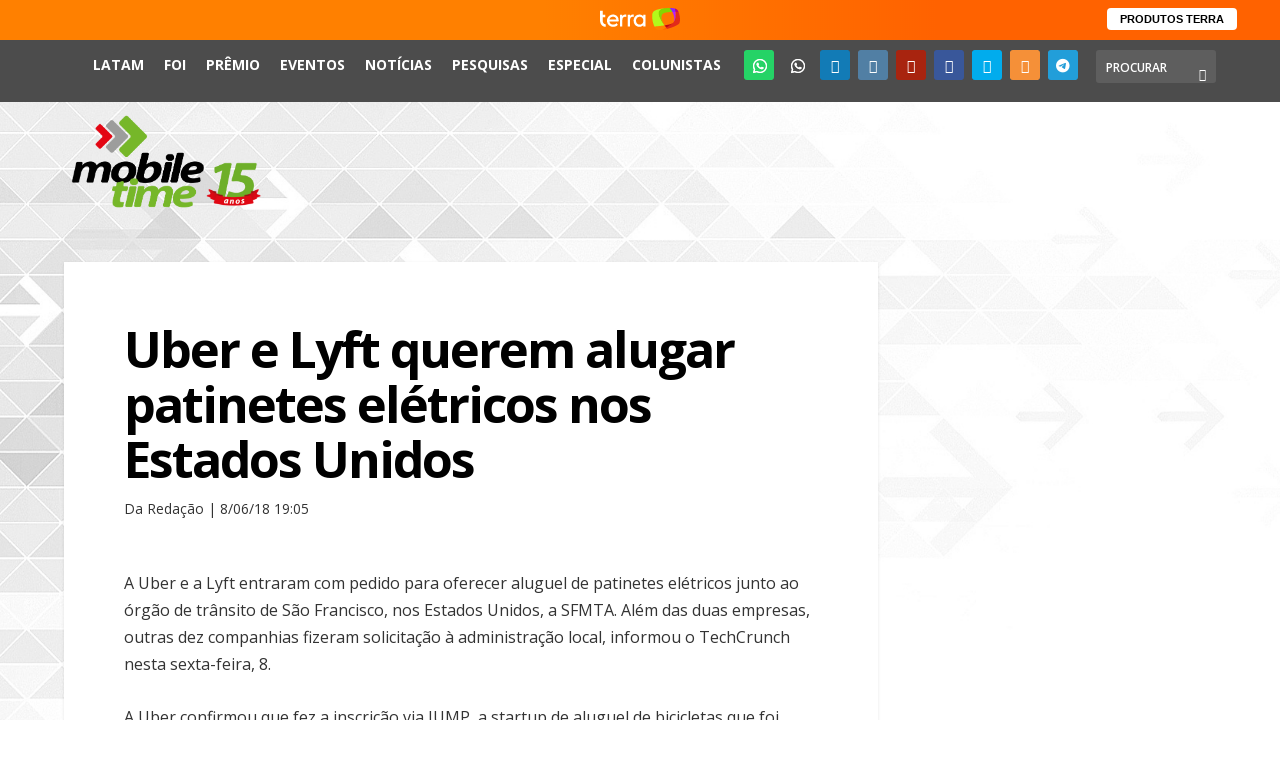

--- FILE ---
content_type: text/html; charset=utf-8
request_url: https://www.google.com/recaptcha/api2/aframe
body_size: 267
content:
<!DOCTYPE HTML><html><head><meta http-equiv="content-type" content="text/html; charset=UTF-8"></head><body><script nonce="FARk6u48YAy6v1Zdi_ek1w">/** Anti-fraud and anti-abuse applications only. See google.com/recaptcha */ try{var clients={'sodar':'https://pagead2.googlesyndication.com/pagead/sodar?'};window.addEventListener("message",function(a){try{if(a.source===window.parent){var b=JSON.parse(a.data);var c=clients[b['id']];if(c){var d=document.createElement('img');d.src=c+b['params']+'&rc='+(localStorage.getItem("rc::a")?sessionStorage.getItem("rc::b"):"");window.document.body.appendChild(d);sessionStorage.setItem("rc::e",parseInt(sessionStorage.getItem("rc::e")||0)+1);localStorage.setItem("rc::h",'1769509016299');}}}catch(b){}});window.parent.postMessage("_grecaptcha_ready", "*");}catch(b){}</script></body></html>